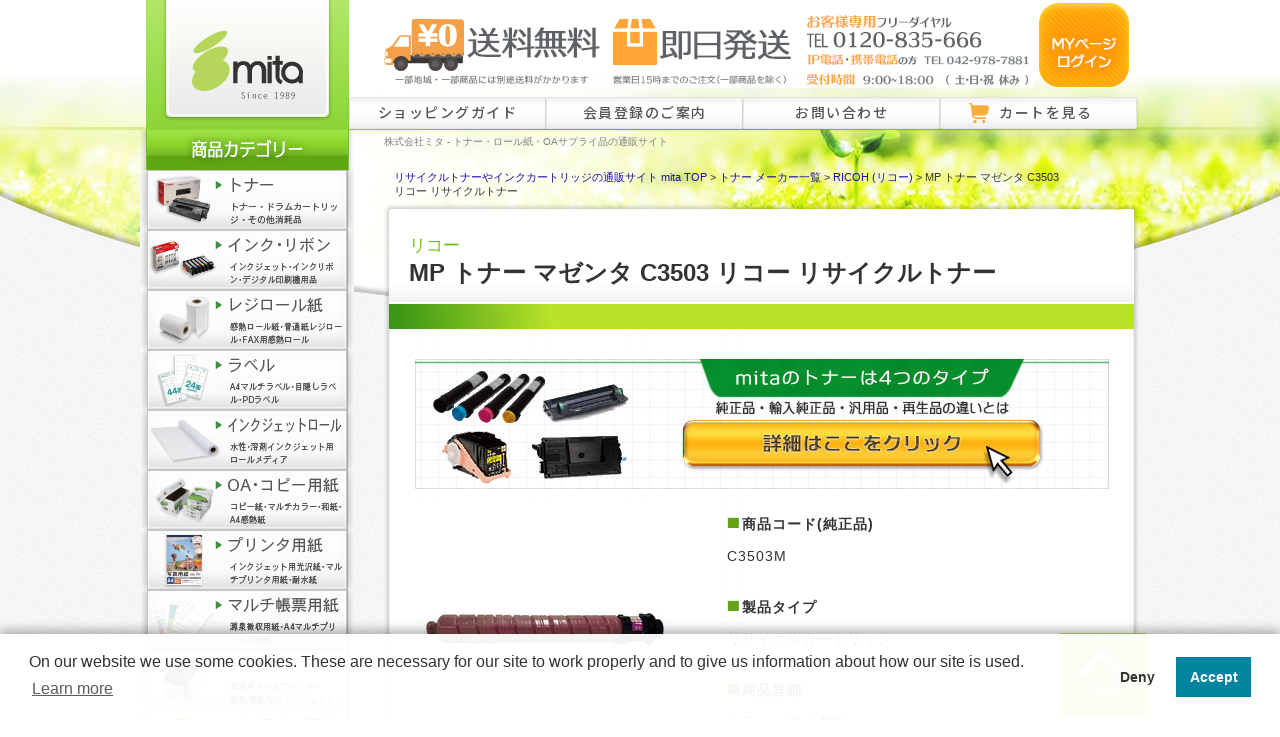

--- FILE ---
content_type: text/html; charset=UTF-8
request_url: https://www.mitajimuki.com/products/detail9733.html
body_size: 16461
content:
<?xml version="1.0" encoding="UTF-8"?>
<!DOCTYPE html PUBLIC "-//W3C//DTD XHTML 1.0 Transitional//EN" "//www.w3.org/TR/xhtml1/DTD/xhtml1-transitional.dtd">

<html xmlns="//www.w3.org/1999/xhtml" lang="ja" xml:lang="ja">
<head>
<meta http-equiv="Content-Type" content="text/html; charset=UTF-8" />
<meta http-equiv="Content-Script-Type" content="text/javascript" />
<meta http-equiv="Content-Style-Type" content="text/css" />
<meta name="format-detection" content="telephone=no"><!-- edgeで電話番号的な数字の羅列をリンクにしない処理 -->


	<title>MP トナー マゼンタ C3503 リコー リサイクルトナー | リサイクルトナーやインクカートリッジのmita</title>
	<meta name="description" content="MP トナー マゼンタ C3503 リコー リサイクルトナーの商品ページです。リサイクルトナーやプリンターインクをお探しなら、mitaでどうぞ。" />
		<meta name="keywords" content="MP トナー マゼンタ C3503 リコー リサイクルトナー,リコー,リサイクルトナー,インクカートリッジ" />
	<link rel="canonical" href="https://www.mitajimuki.com/products/detail9733.html">


    <meta name="author" content="株式会社 ミタ / MITA LTD." />


<link rel="shortcut icon" href="/user_data/packages/default/img/common/favicon.ico" />
<link href="https://vjs.zencdn.net/8.0.4/video-js.css" rel="stylesheet" /><link rel="icon" type="image/vnd.microsoft.icon" href="/user_data/packages/default/img/common/favicon.ico" />
<link rel="stylesheet" href="/user_data/packages/default/css/import.css" type="text/css" media="all" />
<link rel="alternate" type="application/rss+xml" title="RSS" href="https://www.mitajimuki.com/rss/" />
<link rel="preconnect" href="https://fonts.googleapis.com">
<link rel="preconnect" href="https://fonts.gstatic.com" crossorigin>
<link href="https://fonts.googleapis.com/css?family=Sawarabi+Mincho" rel="stylesheet">
<link href="https://fonts.googleapis.com/css2?family=Noto+Sans+JP:wght@100..900&display=swap" rel="stylesheet"><link href="https://fonts.googleapis.com/css2?family=M+PLUS+Rounded+1c:wght@700&display=swap" rel="stylesheet">
<link href="https://fonts.googleapis.com/css2?family=M+PLUS+Rounded+1c:wght@300&display=swap" rel="stylesheet"><link href="https://fonts.googleapis.com/css2?family=Noto+Sans+JP:wght@100..900&family=Zen+Kaku+Gothic+Antique&family=Zen+Kaku+Gothic+New:wght@300;400;500;700;900&display=swap" rel="stylesheet"><link href="https://fonts.googleapis.com/css2?family=Zen+Antique&display=swap" rel="stylesheet"><link href="https://fonts.googleapis.com/earlyaccess/kokoro.css" rel="stylesheet"><link href="https://fonts.googleapis.com/earlyaccess/hannari.css" rel="stylesheet"><link href="https://fonts.googleapis.com/css2?family=Shippori+Mincho:wght@500&display=swap" rel="stylesheet"><link href="https://fonts.googleapis.com/css2?family=BIZ+UDGothic:wght@400;700&display=swap" rel="stylesheet"><link href="https://fonts.googleapis.com/css2?family=M+PLUS+2:wght@400;700&display=swap" rel="stylesheet"><link href="https://fonts.googleapis.com/css2?family=M+PLUS+1p:wght@500&display=swap" rel="stylesheet"><style>
@import url('https://fonts.googleapis.com/css2?family=M+PLUS+Rounded+1c:wght@700&family=Noto+Serif+JP:wght@200;300&display=swap');
</style>
<link href="https://fonts.googleapis.com/css2?family=M+PLUS+Rounded+1c:wght@700&family=Noto+Serif+JP:wght@200;300&display=swap" rel="stylesheet">
<link href="https://fonts.googleapis.com/css2?family=Noto+Sans+JP:wght@700&display=swap" rel="stylesheet"><link href="https://fonts.googleapis.com/css2?family=Cabin:ital,wght@1,600&family=M+PLUS+Rounded+1c:wght@700&family=Noto+Serif+JP:wght@200;300&display=swap" rel="stylesheet"><link href="https://fonts.googleapis.com/css2?family=Kiwi+Maru:wght@500&display=swap" rel="stylesheet"><link href="https://fonts.googleapis.com/css2?family=Zen+Old+Mincho:wght@900&display=swap" rel="stylesheet"><!-- Google tag (gtag.js) -->
<script async src="https://www.googletagmanager.com/gtag/js?id=AW-1062328368"></script>
<script async src="https://www.googletagmanager.com/gtag/js?id=G-GP732R7TC8"></script>
<script>
  window.dataLayer = window.dataLayer || [];
  function gtag(){dataLayer.push(arguments);}
  gtag('js', new Date());
  
  gtag('config', 'AW-1062328368');
  gtag('config', 'G-GP732R7TC8');
</script>
<!-- Google tag (gtag.js) analytics4 -->
<!-- Facebook Pixel Code -->
<script>
!function(f,b,e,v,n,t,s)
{if(f.fbq)return;n=f.fbq=function(){n.callMethod?
n.callMethod.apply(n,arguments):n.queue.push(arguments)};
if(!f._fbq)f._fbq=n;n.push=n;n.loaded=!0;n.version='2.0';
n.queue=[];t=b.createElement(e);t.async=!0;
t.src=v;s=b.getElementsByTagName(e)[0];
s.parentNode.insertBefore(t,s)}(window,document,'script',
'https://connect.facebook.net/en_US/fbevents.js');
fbq('init', '258313091947498'); 
fbq('track', 'PageView');
</script>
<noscript>
<img height="1" width="1" 
src="https://www.facebook.com/tr?id=258313091947498&ev=PageView
&noscript=1"/>
</noscript>
<!-- End Facebook Pixel Code -->
<script type="text/javascript" src="/js/jquery-1.10.2.min.js"></script>
<script type="text/javascript" src="/js/eccube.js"></script>
<!-- #2342 次期メジャーバージョン(2.14)にてeccube.legacy.jsは削除予定.モジュール、プラグインの互換性を考慮して2.13では残します. -->
<script type="text/javascript" src="/js/gotop.js"></script>
<script type="text/javascript" src="/js/jquery.smoothScroll.js"></script>
<script type="text/javascript" src="/js/eccube.legacy.js"></script>
<script type="text/javascript" src="/js/tellink_switch.js"></script>
<script src="https://vjs.zencdn.net/8.0.4/video.min.js"></script>
<script type="text/javascript">//<![CDATA[
    eccube.classCategories = {"__unselected":{"__unselected":{"name":"\u9078\u629e\u3057\u3066\u304f\u3060\u3055\u3044","product_class_id":"271763","product_type":"1"}},"1":{"#":{"classcategory_id2":"","name":"\u9078\u629e\u3057\u3066\u304f\u3060\u3055\u3044"},"#0":{"classcategory_id2":"0","name":"","stock_find":true,"price01":"","price02":"11,000","point":"110","product_code":"C3503MRE","product_class_id":"271763","product_type":"1"}}};function lnOnLoad()
        {fnSetClassCategories(document.form1, ""); }
    $(function(){
        lnOnLoad();
    });
//]]></script>


<script type="text/javascript">
  var _ulcc_conf = _ulcc_conf || {};
  _ulcc_conf['domain'] = 'mitajimuki.com'; /**** 対象ドメイン（サブドメインをまたいで管理する場合、ドメインの先頭に「.」をつけてください。例： .example.com ****/
  _ulcc_conf['ga_tracking_id'] = 'G-GP732R7TC8';	/**** ここにGAのトラッキングIDを入力 ****/
  _ulcc_conf['cookie_policy_url'] = 'https://www.mitajimuki.com/guide/privacy.php' /**** ここにポリシーページのURLを入力（任意） ****/
  _ulcc_conf['cookie_expiry_days'] = { 'allow': 365, 'deny': 90 }; /**** バナー再表示の期限 ****/

  /* ポップアップの表示オプション（任意） */
  var _ulccwid_options = {
    design: {
      bg_color: "", /* 背景色 */
      text_color: "", /* 文字色 */
      btn_bg_color: "", /* 同意ボタンの背景色 */
      btn_text_color: "" /* 同意ボタンの背景色 */
    },
    content: {
      ja: {
        message: "このサイトでは、トラフィックの分析と広告の測定を目的としてCookieが使用されます。<br>お客様へより良い情報を提供できるように、Cookieポリシーに基づいた取得と利用に同意をお願いいたします。",
        link_text: "Cookieポリシーを確認する",
        link_url: "https://www.mitajimuki.com/guide/privacy.php",
        allow_btn_text: "",
        deny_btn_text: ""
      },
      en: {
        message: "",
        link_text: "",
        link_url: "",
        allow_btn_text: "",
        deny_btn_text: ""
      }
    }
  };

  var _ulcc_allow_cookie_function = function(){
  /* 同意選択時に実行したいコードをここに入力 */

  };

  var _ulcc_deny_cookie_function = function(){
  /* 拒否選択時に実行したいコードをここに入力 */

  };

  var _gaq = _gaq || [];
  (function () {
    var js_src = 'https://www.mitajimuki.com/user_data/packages/default/js/ulcc.min.js'; /* ここにJavaScriptファイルのURLを入力 */
    var style_src = 'https://www.mitajimuki.com/user_data/packages/default/css/ulcc.min.css'; /* ここにCSSファイルのURLを入力 */

    var cc = document.createElement('script'); cc.type = 'text/javascript'; cc.async = true;
    cc.src = js_src;
    var s = document.getElementsByTagName('script')[0];
    s.parentNode.insertBefore(cc, s);

    var head = document.getElementsByTagName('head')[0];
    var link = document.createElement('link');
    link.rel = 'stylesheet';
    link.type = 'text/css';
    link.href = style_src;
    link.media = 'all';
    head.appendChild(link);
  })();
</script>
<script>
  var sptrk=function(){var o="https://sp-trk.com/",t="__spd",e=(new Date).getTime();window[t]||(window[t]={init:!1});var c=window[t];c.d||(c.d=[]);var s=c.d;function v(t){var i=document.createElement("script");i.async=!0,i.src=t,document.head.appendChild(i)}c.init||v(o+"u");var u=/^([a-z0-9]{8})-([a-z0-9]{2})$/;return function(){var t=arguments;if(s.push(t),"config"==t[0]&&!c.init&&!c.a){c.init=!0;var i=t[1],n=i.match(u),a=n[1],r=n[2];if(!a||!r)throw"invalid id: "+i;var d=Math.random().toString(36).substring(2,15);v(o+"t/"+a+"?"+("a="+e+"&o="+d))}}}();

  sptrk('config', 'qne6kvi3-01', {
    // optional parameters:
    // segment: '##segment##'
  });
</script>
</head>
<!-- 


 (・Θ・)ﾉｼ < Pe!


---------------------------------------------- -->
<!-- ▼BODY部 スタート -->

<body class="LC_Page_Products_Detail"><!--▼Facebookページプラグイン--><div id="fb-root"></div><script async defer crossorigin="anonymous" src="https://connect.facebook.net/ja_JP/sdk.js#xfbml=1&version=v7.0"></script><!--▲Facebookページプラグイン--><noscript><p>JavaScript を有効にしてご利用下さい.</p></noscript><div class="frame_outer"><a name="top" id="top"></a><!-- ヘッダー開始 -->
<div class="wrap_back">
<div class="wrap clearfix"><div id="container" class="clearfix"><div id="leftcolumn" class="side_column"><!-- ▼ロゴ・左上メニュー --><!-- 会社ロゴ -->
<p>
<a href="/"><img src="/user_data/packages/default/img/header_mita_logo.jpg" width="203" height="130" alt="トナー・ロール紙・OAサプライ品の通販サイト mita" class="noalpha" />
</a>
</p>
<!-- 左カテゴリーメニュー -->
<h2><img src="/user_data/packages/default/img/side_h2_cate.png" width="214" height="40" alt="商品カテゴリー" /></h2>
<ul class="side_navi category_menu">
<li><a href="/1/"><img src="/user_data/packages/default/img/side_navi1.jpg" width="214" height="60" alt="トナー・ドラムカートリッジ 通販商品一覧" /></a></li>
<li class="first_category"><a href="/user_data/cate_ink_maker.php"><img src="/user_data/packages/default/img/side_navi2.jpg" width="214" height="60" alt="インク 通販商品一覧" /></a>
	<ul class="second_menu">
	<li>インク・リボン</li>
	<li><a class="font90" href="/user_data/cate_ink_maker.php">インクジェット・ジェルジェット用インク</a></li>
	<li><a href="/user_data/cate_lp-ink.php">大判プリンタ用インク<br />(水性・溶剤)</a></li>
	<li><a href="/user_data/on-demand_print_ink.php">印刷機用インク・マスター</a></li>
	<li><a href="/user_data/cate_inkribbon.php">ドットプリンター用インク<br />(インクリボン)</a></li>
</ul>
</li>
<li class="first_category"><a href="/9/"><img src="/user_data/packages/default/img/side_navi5.jpg" width="214" height="60" alt="レジロール紙（感熱紙・普通紙タイプ） 通販商品一覧" /></a>
	<ul class="second_menu">
	<li>レジロール・感熱ロール</li>
	<li><a class="font90" href="/9/">レジロール・感熱ロール TOP</a></li>
	<li><a href="/user_data/cate_regiroll_type.php">タイプ・紙質から探す</a></li>
	<li><a href="/user_data/cate_regiroll_paper-width.php">紙幅・サイズから探す</a></li>
	<li><a href="/user_data/cate_regiroll_maker.php">機種・メーカー・型番から探す</a></li>
	<li><a href="/user_data/cate_regiroll_use.php">業種、用途から探す</a></li>
	<li><!-- ▽イベントトラッキング▽ -->
	<a href="/user_data/for_original_roll.php" onclick="gtag('event', 'click', {'event_category': 'original_roll-banner','event_label': location.href,'non_interaction': true });">
特注ロール紙のご案内</a></li>
	<li><a href="/products/detail7164.html">TimesPay専用ロール紙 購入</a></li>
</ul>
</li>
<li class="first_category"><a href="/user_data/cate_label_top.php"><img src="/user_data/packages/default/img/side_navi19.jpg" width="214" height="60" alt="ラベル 通販商品一覧" /></a>
	<ul class="second_menu">
	<li>ラベル</li>
	<li><a href="/user_data/cate_PDlabel.php">PDラベル</a></li>
	<li><a href="/user_data/cate_label.php">A4 マルチラベル 汎用・宛名用</a></li>
	<li><a href="/user_data/cate_label_transparent.php">A4 透明フィルムラベル</a></li>
	<li><a href="/user_data/cate_label_outdoor.php">A4 屋外用(耐水・耐光)ラベル</a></li>
	<li><a href="/user_data/cate_label_water_repellent.php">A4 撥水紙(はっすいし)ラベル</a></li>
	<li><a href="/user_data/cate_label_kraft_paper.php">A4 クラフト紙ラベル</a></li>
	<li><a href="/user_data/cate_lateco-tape.php">ラベルテープ・リフィル（lateco）</a></li>
	<li><a href="/products/list910.html">目隠しラベル</a></li>
	<li><a href="/user_data/for_label_roll.php">特注ラベルのご案内</a></li>
</ul>
</li>
<li class="first_category"><a href="/user_data/cate_inkjet_roll.php/"><img src="/user_data/packages/default/img/side_navi11.jpg" width="214" height="60" alt="インクジェットロール 通販商品一覧" /></a>
	<ul class="second_menu">
	<li>インクジェットロール</li>
	<li><a href="/user_data/cate_inkjet_roll.php">水性インクジェットロール</a></li>
	<li><a href="/user_data/cate_s-inkjet_roll.php">溶剤用インクジェットロール</a></li>
</ul>
</li>
<li class="first_category"><a href="/7/"><img src="/user_data/packages/default/img/side_navi3.jpg" width="214" height="60" alt="コピー用紙 通販商品一覧" /></a>
	<ul class="second_menu">
	<li>OA・コピー用紙</li>
	<li><a href="/products/list1441.html">コピー/PPC用紙</a></li>
	<li><a href="/products/list61.html">マルチカラーペーパー</a></li>
	<li><a href="/products/list62.html">FAX用感熱ロール紙</a></li>
	<li><a href="/products/list445.html">和紙コピー・プリンタ用紙<br />（和紙封筒、ハガキ）</a></li>
	<li><a href="/products/list60.html">ストックフォーム紙</a></li>
	<li><a href="/products/list1020.html">A4 感熱用紙</a></li>
</ul>
</li>
<li class="first_category"><a href="/user_data/cate_priterpaper.php"><img src="/user_data/packages/default/img/side_navi16.jpg" width="214" height="60" alt="ラベル用紙・ラベルシール" /></a>
	<ul class="second_menu">
	<li>各種プリンタ用紙</li>
	<li><a class="font90" href="/products/list448.html">インクジェット用写真用紙</a></li>
	<li><a href="/products/detail8547.html">インクジェット用OHPフィルム</a></li>
	<li><a href="/products/list1070.html">耐水紙・撥水紙</a></li>
	<li><a href="/products/list445.html">和紙コピー・プリンタ用紙<br />（和紙封筒、ハガキ）</a></li>
	<li><a href="/products/list449.html">長尺用紙</a></li>
</ul>
	</li>
<li><a href="/products/list10.html"><img src="/user_data/packages/default/img/side_navi6.jpg" width="214" height="60" alt="OA用紙・帳票用紙 通販商品一覧）" /></a></li>
<li><a href="/user_data/cate_labelprinter_maker.php"><img src="/user_data/packages/default/img/side_navi22.jpg" width="214" height="60" alt="業務用ラベルプリンター" /></a></li>
<li><a href="/user_data/cate_battery_reuse.php"><img src="/user_data/packages/default/img/side_navi23.jpg" width="214" height="60" alt="バッテリーリユースサービス 通販商品一覧" /></a></li>
<li class="first_category"><a href="/user_data/cate_attendance.php"><img src="/user_data/packages/default/img/side_navi4.jpg" width="214" height="60" alt="勤怠管理 通販商品一覧" /></a>
	<ul class="second_menu">
	<li>勤怠管理</li>
	<li><a class="font90" href="/products/list240.html">タイムレコーダー</a></li>
	<li><a href="/8/">タイムカード</a></li>
	<li><a href="/products/list1082.html">ミタオリジナル<br />タイムレコーダー、消耗品</a></li>
	<li><a href="/products/list1608.html">非接触型ICカード</a></li>
	<li><a class="font90" href="/user_data/support_manual.php">タイムレコーダー<br />取扱説明書ダウンロード</a></li>
	</ul>
</li>
<li class="first_category"><a href="/user_data/cate_cuttingsheet.php"><img src="/user_data/packages/default/img/side_navi17.jpg" width="214" height="60" alt="カッティング用シート 通販商品一覧" /></a>
	<ul class="second_menu">
	<li>マーキングフィルム・シート</li>
	<li><a href="/user_data/cate_cuttingsheet.php">カッティング用シートを探す</a></li>
	<li><a href="/user_data/cate_cuttingsheet-bepop.php">MAX Bepop専用シートを探す</a></li>
	<li><a href="/user_data/cate_cuttingsheet-color.php">色から選ぶ</a></li>
	<li><a href="/user_data/cate_cuttingsheet-width.php">サイズ(幅)から選ぶ</a></li>
	</ul>
</li>
<li><a href="/user_data/cate_fdm_print_supply.php"><img src="/user_data/packages/default/img/side_navi20.jpg" width="214" height="60" alt="3Dプリンター用フィラメント 通販商品一覧" /></a></li>
<li class="first_category"><a href="/user_data/cate_OAequipment.php"><img src="/user_data/packages/default/img/side_navi7.jpg" width="214" height="60" alt="OA機器（プリンタ・複合機など） 通販商品一覧" /></a>
	<ul class="second_menu">
	<li>OA機器・家電</li>
	<li><a href="/products/list1521.html">カラーレーザープリンタ<br />複合機</a></li>
	<li><a href="/products/list1520.html">モノクロレーザープリンタ<br />複合機</a></li>
		<li><a href="/products/list226.html">インクジェット<br />ジェルジェットプリンタ</a></li>
	<li><a href="/products/list241.html">チェックライター</a></li>
	<li><a href="/products/list240.html">タイムレコーダー</a></li>
	</ul>
</li>
<li class="first_category"><a href="/user_data/cate_packing.php"><img src="/user_data/packages/default/img/side_navi14.jpg" width="214" height="60" alt="梱包・包装資材 通販商品一覧" /></a>
	<ul class="second_menu">
	<li>物流・梱包用品</li>
	<li><a href="/products/list539.html">梱包サイズ計測メジャー</a></li>
	<li><a href="/products/list465.html">ストレッチフィルム</a></li>
	<li><a href="/products/list434.html">紙緩衝材 / 板目表紙</a></li>
	<li><a href="/products/list464.html">宅配用 梱包紙袋</a></li>
	<li><a href="/products/list1002.html">梱包機</a></li>
	</ul>
</li>
<li class="first_category"><a href="/user_data/cate_sanitation.php"><img src="/user_data/packages/default/img/side_navi18.jpg" width="214" height="60" alt="衛生用品 通販商品一覧" /></a>
	<ul class="second_menu">
	<li>衛生日用品</li>
	<li><a href="/products/list903.html">除菌・抗菌</a></li>
	<li><a href="/products/list909.html">衛生消耗品</a></li>
	<li><a href="/products/list904.html">掃除用品</a></li>
	</ul>
</li>
<li class="first_category"><a href="/user_data/cate_emergency.php"><img src="/user_data/packages/default/img/side_navi21.jpg" width="214" height="60" alt="災害対策・備蓄用品 通販商品一覧" /></a>
	<ul class="second_menu">
	<li>防災・非常用品</li>
	<li><a href="/products/list998.html">非常灯・LEDライト</a></li>
	<li><a href="/products/list996.html">発熱・加熱剤</a></li>
	<li><a href="/products/list997.html">非常・防災用品</a></li>
</ul>
</li>
<li><a onClick="javascript:location.href='/#recommend'"><img src="/user_data/packages/default/img/side_navi0.jpg" width="214" height="60" alt="おすすめ商品" /></a></li>
<!-- 出品時に表示 --><!--
<li><a href="/products/list13.html"><img src="/user_data/packages/default/<!--img/side_navi9.jpg" width="214" height="64" alt="アウトレット商品（格安わけあり新品商品）" /></a></li> -->
</ul>
<div id="side_bnr">


<dl class="timespay_link">
	<dt><span>PR</span>外部サイトへ移動します。</dt>	
	<dd><a href="https://timespay.jp/" target="_blank" rel="noopener"><img src="/user_data/packages/default/img/banner/bnr_left_timespay.jpg" width="200" alt="TimesPay"/></a></dd>
</dl>
</div><!-- ▲ロゴ・左上メニュー --><!-- ▼商品検索 --><h2><img src="/user_data/packages/default/img/sub/side_kensaku.jpg" width="210" height="62" alt="トナー・インク検索" /></h2><div class="s_kensaku"><form name="search_form" id="search_form" method="get" action="/products/list.php"><input type="hidden" name="transactionid" value="61286f4c8829c98b6bdcdd3af4134ce18a381903" /><!-- 検索対象をトナー、インクに限定 --><p><strong>メーカー名</strong><br /><select name="maker_id" class="box165"><option label="全てのメーカー" value="">全てのメーカー</option><option label="キヤノン" value="1">キヤノン</option>
<option label="エプソン" value="2">エプソン</option>
<option label="リコー" value="3" selected="selected">リコー</option>
<option label="BROTHER" value="8">BROTHER</option>
<option label="FUJITSU" value="4">FUJITSU</option>
<option label="FUJIFILM/FUJIXEROX" value="5">FUJIFILM/FUJIXEROX</option>
<option label="KYOCERA" value="18">KYOCERA</option>
<option label="OKI" value="10">OKI</option>
<option label="PANASONIC" value="11">PANASONIC</option>
<option label="TOSHIBA" value="24">TOSHIBA</option>
<option label="NTT" value="23">NTT</option>
<option label="SHARP" value="22">SHARP</option>
<option label="MURATEC" value="21">MURATEC</option>
<option label="KONICA/MINOLTA-QMS" value="19">KONICA/MINOLTA-QMS</option>
<option label="NEC" value="6">NEC</option>
<option label="CASIO" value="7">CASIO</option>
<option label="HP" value="9">HP</option>
<option label="HITACHI" value="13">HITACHI</option>
<option label="APTI (JBアドバンスト・テクノ..." value="12">APTI (JBアドバンスト・テクノ...</option>
<option label="IBM" value="14">IBM</option>
<option label="JDL" value="17">JDL</option>
<option label="ROLAND" value="43">ROLAND</option>
<option label="Mimaki" value="44">Mimaki</option>
<option label="DELL" value="40">DELL</option>
<option label="RISO" value="39">RISO</option>
<option label="DUPLO" value="27">DUPLO</option>
<option label="edisys" value="28">edisys</option>
<option label="HORII" value="26">HORII</option>
<option label="NIPPO" value="35">NIPPO</option>
<option label="AMANO" value="33">AMANO</option>
<option label="MAX" value="37">MAX</option>
<option label="SEIKO" value="36">SEIKO</option>
<option label="Pantum" value="45">Pantum</option>
<option label="FUJIFILM" value="46">FUJIFILM</option>
</select></p><p><strong>プリンター/トナー・インク名</strong><br /><input type="text" name="name" class="box170" maxlength="50" value="" /></p><p class="sk_btn"><input type="image" class="hover_change_image" src="/user_data/packages/default/img/top/tona_kensaku.jpg" alt="検索" name="search" /></p><!--検索ヘルプへ内容が入るまでコメントアウト<p class="sk_help"><a href="/user_data/about_search.php">検索ヘルプ</a></p>--></form></div><!-- ▲商品検索 --><!-- ▼カレンダー --><div class="calender_wrap"><table class="calender" cellpadding="2" cellspacing="4"><caption class="month">2026年1月</caption><thead><tr><th><div>日</div></th><th><div>月</div></th><th><div>火</div></th><th><div>水</div></th><th><div>木</div></th><th><div>金</div></th><th><div>土</div></th></tr></thead><tr><td></td><td></td><td></td><td></td><td class="off">1</td><td class="off">2</td><td class="off">3</td></tr><tr><td class="off">4</td><td>5</td><td>6</td><td>7</td><td>8</td><td>9</td><td class="off">10</td></tr><tr><td class="off">11</td><td class="off">12</td><td>13</td><td>14</td><td>15</td><td>16</td><td class="off">17</td></tr><tr><td class="off">18</td><td>19</td><td>20</td><td class="today">21</td><td>22</td><td>23</td><td class="off">24</td></tr><tr><td class="off">25</td><td>26</td><td>27</td><td>28</td><td>29</td><td>30</td><td class="off">31</td></tr></table></div><div class="calender_wrap"><table class="calender" cellpadding="2" cellspacing="4"><caption class="month">2026年2月</caption><thead><tr><th><div>日</div></th><th><div>月</div></th><th><div>火</div></th><th><div>水</div></th><th><div>木</div></th><th><div>金</div></th><th><div>土</div></th></tr></thead><tr><td class="off">1</td><td>2</td><td>3</td><td>4</td><td>5</td><td>6</td><td class="off">7</td></tr><tr><td class="off">8</td><td>9</td><td>10</td><td class="off">11</td><td>12</td><td>13</td><td class="off">14</td></tr><tr><td class="off">15</td><td>16</td><td>17</td><td>18</td><td>19</td><td>20</td><td class="off">21</td></tr><tr><td class="off">22</td><td class="off">23</td><td>24</td><td>25</td><td>26</td><td>27</td><td class="off">28</td></tr></table></div><p><span class="font70">※オレンジ色のセルは休業日です</span></p><!-- ▲カレンダー --><!-- ▼バナーブロック_01 --><!-- ▲バナーブロック_01 --></div><div id="main_column" class="colnum2 right"><!-- ▼ヘッダメニュー --><div id="head" class="clearfix">
<p class="h_tel">
	<img style="opacity:0.8"  src="/user_data/packages/default/img/bnr_h6.png"  alt="お客様専用フリーダイヤル0120-835-666" />
	<a href="/mypage/login.php">
		<img src="/user_data/packages/default/img/bnr_h3.png"  alt="MYページへログイン" />
	</a>
</p>
<ul id="header_nav">
	<li>
		<a href="/user_data/guide.php" class="header_nav_button">ショッピングガイド</a>
	</li>
	<li>
		<a href="/entry/kiyaku.php" class="header_nav_button">会員登録のご案内</a>
	</li>
		<li class="js-hover is-arrow">
        <a href="/contact/index.php" class="header_nav_button">お問い合わせ</a>
        <div class="bubblemenu">
            <div class="bubblemenu-content">
                <div class="bubblemenu-inner">
                    <ul>
                        <li><a href="/user_data/roll-form.php">ロール紙特注のご相談はこちら</a></li>
                        <li><a href="/user_data/label-form.php">ラベル特注のご相談はこちら</a></li>
                        <li><a href="/contact/index.php">その他のお問い合わせ</a></li>
                    </ul>
                </div>
            </div>
        </div>
    </li>
		<li>
		<a href="/cart/index.php" class="header_nav_button">カートを見る</a>
	</li>
</ul>
<div id="top_h1">
<p>株式会社ミタ - トナー・ロール紙・OAサプライ品の通販サイト</p>
</div> 
</div>
<script text="javascript">
	document.addEventListener("DOMContentLoaded", function() {
  var megamenuElements = document.querySelectorAll('.js-hover');

  megamenuElements.forEach(function(element) {
    element.addEventListener('mouseenter', function() {
      element.querySelector('.bubblemenu').classList.add('is-active');
      element.classList.add('is-arrow');
    });

    element.addEventListener('mouseleave', function() {
     element.querySelector('.bubblemenu').classList.remove('is-active');
     element.classList.remove('is-arrow');
    });
  });
});
</script><!-- ▲ヘッダメニュー --><!-- ▼メイン --><script type="application/ld+json">
    {
      "@context": "https://schema.org/",
      "@type": "Product",
      "name": "MP トナー マゼンタ C3503 リコー リサイクルトナー",
      "image": [
        "https://www.mitajimuki.com/upload/save_image/C3503M-main.jpg"
      ],
      "description": "MP トナー マゼンタ C3503 リコー リサイクルトナー",
      "offers": {
        "@type": "Offer",
        "url": "https://www.mitajimuki.com/products/detail9733.html",
        "availability": "https://schema.org/InStock",
        "itemCondition": "https://schema.org/NewCondition",
        "price": "11000",
        "priceCurrency": "JPY"
      }
    }
    </script>
    <!-- google Ads Remarketing eventSnippet -->
<script>
var item = location.pathname.replace(/[^0-9]/g,'');

gtag('event', 'page_view', {
    'send_to': 'AW-1062328368',
    ecomm_pagetype: 'product',
    ecomm_prodid: 9733,
});
</script>
<!-- google Ads Remarketing eventSnippet -->
<!-- GA4 eCommerce view_item -->
<script>
gtag("event", "view_item", {
  currency: "JPY",
  value: 11000, // 税込 or 税抜を運用ルールに合わせて
  items: [{
    item_id: "9733",
    item_name: "MP トナー マゼンタ C3503 リコー リサイクルトナー",
    item_category: "トナー",
    price: 11000
  }]
});
</script>
<!-- /GA4 eCommerce view_item -->
<script type="text/javascript" src="/js/jquery.facebox/facebox.js"></script>
<link rel="stylesheet" type="text/css" href="/js/jquery.facebox/facebox.css" media="screen" />
<link rel="stylesheet" href="/js/lightbox/css/lightbox.css" type="text/css" media="screen" />
<script type="text/javascript" src="/js/lightbox/js/lightbox.js"></script>
<script type="text/javascript">//<![CDATA[
    // 規格2に選択肢を割り当てる。
    function fnSetClassCategories(form, classcat_id2_selected) {
        var $form = $(form);
        var product_id = $form.find('input[name=product_id]').val();
        var $sele1 = $form.find('select[name=classcategory_id1]');
        var $sele2 = $form.find('select[name=classcategory_id2]');
        eccube.setClassCategories($form, product_id, $sele1, $sele2, classcat_id2_selected);
    }
    $(document).ready(function() {
        $('a.expansion').facebox({
            loadingImage : '/js/jquery.facebox/loading.gif',
            closeImage   : '/js/jquery.facebox/closelabel.png'
        });
    });
//]]></script>
<!-- ▽パンくずリスト▽ -->
	<p style="font-size:75%;" id="pan"><a href="/">リサイクルトナーやインクカートリッジの通販サイト mita TOP</a> &gt; <a href="/1/">トナー メーカー一覧</a> &gt;
<!-- トナーメーカーカテゴリに対する分岐 -->
		<a href="/products/list14.html">RICOH (リコー)</a> &gt;
	MP トナー マゼンタ C3503 リコー リサイクルトナー</p>
<!-- トナーメーカーカテゴリに対する分岐 ここまで -->
<!-- 水性インクジェットロールメディアのパンくず表記 -->
<!-- △パンくずリスト△ -->

<!-- ▽見出し▽ -->
  <div class="h1_wrap">

  <h1><span class="m_maker">リコー</span><br />MP トナー マゼンタ C3503 リコー リサイクルトナー</h1>
</div>
<!-- △見出し△ -->


<div class="s_cont clearfix">
    <div class="i_inner clearfix">
<hr class="mb20" />
<!--▼メイン画像-->
<div class="top_note">
<a href="#type_descript"/><img src="/user_data/packages/default/img/sub/toner-type.jpg" alt="トナータイプ説明" /></a>
</div>
<hr class="mb10"/>
<div class="floatl width45">
<p>


                                        <!--★画像★-->
                                            <a
                            href="/upload/save_image/C3503M-big.jpg"
                            rel="lightbox"
                        >
                                            <img src="/upload/save_image/C3503M-main.jpg" width="260" height="260" alt="MP トナー マゼンタ C3503 リコー リサイクルトナー" class="picture" />
                                            </a>
                                <br class="clear" />
            <p class="txtC">クリックすると拡大します</p>

            <!--▼サブコメント-->
            <div class="sub_image">
                                                                                                              <!--▼サブ画像-->
                                                              <div class="sub_image_box">
                                              <a href="/upload/save_image/re_tonar_sub-big.jpg" class="expansion" rel="lightbox">
                                            <img src="/upload/save_image/re_tonar_sub-small.jpg" alt="MP トナー マゼンタ C3503 リコー リサイクルトナー" width="115" height="115" />
                                              </a>
                                            </div>
                                          <!--▲サブ画像-->
                                                                                                                                  <!--▼サブ画像-->
                                                                <!-- 画像がないとき -->
                                        <!--▲サブ画像-->
                                                                                                                                  <!--▼サブ画像-->
                                                                <!-- 画像がないとき -->
                                        <!--▲サブ画像-->
                                                                                                                                  <!--▼サブ画像-->
                                                                <!-- 画像がないとき -->
                                        <!--▲サブ画像-->
                                                                                                                                  <!--▼サブ画像-->
                                                                <!-- 画像がないとき -->
                                        <!--▲サブ画像-->
                                                  <!--▲サブコメント-->
            </div>
            <br class="clear" />

                    <!--★お気に入り登録★-->
                    </p>
</div>
<!--▲メイン画像-->


<div class="floatr width55">
<dl>

    <!--▼サブコメント-->
                                            <dt><!--★サブタイトル★-->商品コード(純正品)</dt>
                                <!--▼サブ画像-->
                                                    <dd><!--★サブテキスト★--><p>C3503M</p></dd>
                                <!--▲サブ画像-->
                                                    <dt><!--★サブタイトル★-->製品タイプ</dt>
                                <!--▼サブ画像-->
                                                    <dd><!--★サブテキスト★--><p>リサイクルカートリッジ</p></dd>
                                <!--▲サブ画像-->
                                                    <dt><!--★サブタイトル★-->商品詳細</dt>
                                <!--▼サブ画像-->
                                                    <dd><!--★サブテキスト★--><ul><li>カラー : モノクロ</li><li>印字枚数 :  約6,000枚</li></ul></dd>
                                <!--▲サブ画像-->
                                                    <dt><!--★サブタイトル★-->納期等について</dt>
                                <!--▼サブ画像-->
                                                    <dd><!--★サブテキスト★--><ul><li>営業日15時までのご注文を即日発送</li></ul></dd>
                                <!--▲サブ画像-->
                                                    <dt><!--★サブタイトル★-->対応機種</dt>
                                <!--▼サブ画像-->
                                                    <dd><!--★サブテキスト★--><ul class="taiou_list_m"><li>imagio MP C3003</li><li>imagio MP C3004</li><li>imagio MP C3503</li><li>imagio MP C3504</li><li>IM C3000</li><li>IM C3500</li></ul></dd>
                                <!--▲サブ画像-->
                <!--▲サブコメント-->
</dl>
</div>
<br class="clear" />
   
<table>
 <tr>
        <th class="width30">タイプ</th>
        <th class="width20">販売価格(税込)</th>
                <th class="width35">ご購入</th>
 </tr>
 <form name="form1" id="form1" method="post" action="?">
<input type="hidden" name="transactionid" value="61286f4c8829c98b6bdcdd3af4134ce18a381903" />
 <tr>
     <td class="type_1">即納再生品
            </td>
   <td><span class="fontorange1">11,000円</span></td>
   <!-- 在庫数ここから -->
      <!-- 在庫数ここまで -->
   <td>
     <input type="hidden" name="transactionid" value="61286f4c8829c98b6bdcdd3af4134ce18a381903" />
     <input type="hidden" name="mode" value="cart" />
     <input type="hidden" name="product_id" value="9733" />
     <input type="hidden" name="product_class_id" value="271763" id="product_class_id" />
     <input type="hidden" name="favorite_product_id" value="" />
     <input type="hidden" name="classcategory_id1" value="1" />
<input type="text" class="box60" name="quantity" value="1" maxlength="9" style="" />
     <a href="javascript:void(document.form1.submit())">
     <img class="hover_change_image" src="/user_data/packages/default/img/button/btn_cartin.jpg" alt="カートへ" />
     </a>
   </td>
 </tr>
</form>
 </table>
<ul class="product_tonar_annotation">
  <li>純正品・輸入純正品などの一部お取り寄せ商品は、ご注文確定後のキャンセル・返品・交換はできません。</li>
  <li>仕入れ状況や急な欠品により、発送までお時間をいただく場合や、当店よりご注文をキャンセルさせていただくことがあります。あらかじめご了承ください。</li>
 </ul>
<!-- トナー回収の案内 -->
  <div class="collect_tonar">
 <ul class="collect_tonar">
 		<li><img src="/user_data/packages/default/img/sub/mark_recycle_s.png" alt="リサイクルマーク"/> 使用済み再生カートリッジの回収について</li>
 		<li class="font90">回収費用、送料ともに無料です。商品同封の着払い伝票<sup>※</sup>（もしくは回収依頼書<sup>※</sup>）に必要事項をご記入いただき、梱包したカートリッジを発送してください。<span class="font90">※同封されていない場合はお手数ですがご連絡をお願いいたします。</span></li>
 	</ul>
</div>
 <!-- トナー回収の案内ここまで -->
<div id="type_descript" class="tonar_hosho clear">
  <h3>品質とサポートへの取り組み</h3>
  <p>
    当店では、すべてのお客様にご満足いただけるよう、品質管理を徹底していますが、万が一の際でも、専門スタッフが迅速かつ丁寧で適切なサポートをご提供いたします。
  </p>
  <dl class="tonar_hosho">
	  <dt>トナーカートリッジの保証</dt>
		  <dd>お買い上げ日から1年間、保証が適用されます。万が一不具合が発生した際には、当店へご連絡ください。</dd>
	  <dt>プリンタ本体の保証</dt>
		  <dd>ご購入いただいた商品が原因でプリンタ本体が故障したと確認された場合には、修理費用を当店が負担いたします。</dd>
  </dl>
</div>
<ul class="product_tonar_annotation">
  <li>保証は当店保証規定に沿って対応させていただきます。詳細は「<a class="fontblue3" href="/user_data/guide.php">ショッピングガイド</a>」をご確認ください。</li>
</ul>
</div>

<!-- ▼注意書き▼ -->

<!-- ▲注意書き▲ -->
<!-- ■■■トナーに適用■■■ -->
<h3>トナータイプについて</h3>
<table id="tonar_type" width="100%" border="0" cellspacing="1" cellpadding="8">
  <tr>
    <th class="width20">純正品</th>
    <td colspan="3">プリンタ製造メーカーが生産し、国内で販売されているロゴ付きの新品トナーカートリッジ。<br />高価ですが、最も安定した品質やメーカー保証が受けられるなどのメリットがあります。</td>
  </tr>
  <tr>
    <th>輸入純正品<br/><span>(海外純正品)</span></th>
    <td colspan="3">メーカーが海外向けに販売している純正品を日本に輸入したトナーカートリッジ。<br />純正品と変わらない品質でありながら、国内との価格差分、割安で販売されています。</td>
  </tr>
  <tr>
    <th>汎用品</th>
    <td colspan="3">OEM向けに各メーカーが製造しているメーカーロゴのない新品トナーカートリッジ。<br />メーカーブランドがついていないため、低価格ですが基本的に純正品と同等の品質です。</td>
  </tr>
  <tr>
    <th rowspan="3" class="type_5">リサイクルトナー<br /><span>（再生品）</span></th>
    <td colspan="3">使用済みのカートリッジをメンテナンス、トナーの再充填を行ったトナーカートリッジ。<br />資源の有効利用とコストの削減を両立させているエコ商品で、非常に低価格。</td>
  </tr>
  <tr>
    <th class="width15">即納再生品</th>
    <td colspan="2" >再生作業を完了し、当社でストックしているため即日出荷可能です。<br />空カートリッジの回収は、商品到着後に行います。</td>
  </tr>
  <tr>
    <th>現物再生品</th>
    <td colspan="2">お客様より使用済のカートリッジ回収を行ってから商品をお届けします。<sup>※1</sup><br />ご注文にはお手元に使用済みカートリッジが必要です。</td>
  </tr>
</table>
<p class="txtC font80">※1 カートリッジ回収から商品お届けまで１～２週間程度お時間をいただいております。予めご了承ください。</p>
<div class="i_inner">
<!-- ■■■オフィス雑貨に適用■■■ -->
  </div>
    <!--▼関連商品-->
      <h2 class="img"><img src="/user_data/packages/default/img/sub/item_hoka.jpg" width="726" height="38" alt="この商品を購入した方は他にもこんな商品を購入しています" /></h2>
<div class="i_inner clearfix">
                                    <p><a href="/products/detail9731.html">
                            <img src="/upload/save_image/C3503K-small.jpg" class="floatl10" alt="MP トナー ブラック C3503 リコー リサイクルトナー" /></a></p>
                                                            <div class="floatr width72">
                        <h3><a href="/products/detail9731.html">MP トナー ブラック C3503 リコー リサイクルトナー</a></h3>
<dl>
    <dt>価格</dt><dd>販売価格(税込)
                                                            11,000
                            円</dd>
</dl>
</div>
                    <br class="clear" />
                                                    <p><a href="/products/detail9732.html">
                            <img src="/upload/save_image/C3503C-small.jpg" class="floatl10" alt="MP トナー シアン C3503 リコー リサイクルトナー" /></a></p>
                                                            <div class="floatr width72">
                        <h3><a href="/products/detail9732.html">MP トナー シアン C3503 リコー リサイクルトナー</a></h3>
<dl>
    <dt>価格</dt><dd>販売価格(税込)
                                                            11,000
                            円</dd>
</dl>
</div>
                    <br class="clear" />
                                                                    <p><a href="/products/detail9734.html">
                            <img src="/upload/save_image/C3503Y-small.jpg" class="floatl10" alt="MP トナー イエロー C3503 リコー リサイクルトナー" /></a></p>
                                                            <div class="floatr width72">
                        <h3><a href="/products/detail9734.html">MP トナー イエロー C3503 リコー リサイクルトナー</a></h3>
<dl>
    <dt>価格</dt><dd>販売価格(税込)
                                                            11,000
                            円</dd>
</dl>
</div>
                    <br class="clear" />
                            </div>
        <!--▲関連商品-->
<!-- ▲メイン --><!-- ▼インフォメーション --><div class="kounyu_wrap">
  <h2 class="img"><img src="/user_data/packages/default/img/sub/item_info.jpg"  height="38" alt="インフォメーション" /></h2>
  <div class="foot_info_wrap">
<!-- ▼下部ガイド部の左側セクション -->
	<dl class="foot_info_business_hours">
		<dt>営業時間</dt>
			<dd>9:00～18:00（月～金、祝日を除く）</dd>
	</dl>
	<dl class="foot_info_order">
		<dt>ご注文方法</dt>
			<dd>当サイトからのご注文のほか、FAXまたはメールから発注書や注文書をお送りいただく方法や、お電話からのご注文も承っております。<br />ただし、FAX、メール、お電話からの注文では利用できない決済方法がございます。詳しくは<a href="/user_data/guide.php">ショッピングガイド</a>やお問合せ窓口よりご確認ください。</dd>
	</dl>
	<dl class="foot_info_addressee">
		<dt>お届け先名についてのお願い</dt>
			<dd>商品を確実にお届けするため、お届け先に「法人名」や「店舗名（屋号）」等がある場合は、必ず「法人・事業者名」欄へのご記入をお願いいたします。</dd>
			<dd class="reference_mark">※配送先が個人名義の場合、メーカー直送品など一部商品において、別途送料550円（税込）が発生することがございます。</dd>
	</dl>
	<dl class="foot_info_question">
		<dt>お問い合わせ</dt>
			<dd>製品やご注文などのお問い合わせは下記の連絡先よりお願いいたします。</dd>
			<dd>
				<ul><li>お電話でのお問い合わせ <span >受付時間：9:00～18:00 (土日祝日休み)</span></li>
	<!-- ▼リユースタイムレコーダーの場合連絡先を変更 -->
						<li><span class="tel">&phone; 042-978-7881</span></li>
						<li></li></ul>
				<ul><li>メールでのお問い合わせ <span >対応時間：9:00～17:00 (土日祝日休み)</span></li>
					<li><a href="/contact/index.php" target="_blank" rel="noopener">&#9993; question@mitajimuki.com</a></li>
					<li class="reference_mark">※対応時間外にいただいたご連絡へのご返答は、翌営業日以降となります。</li></ul>
			</dd>
	</dl>
	<dl class="foot_info_liquidation">
    		<dt>決済について</dt>
    		<dd>個人名義でご購入のお客様は前払いになります。<br />法人名義でご購入のお客様は後払いとなります。</dd>
    		<dd>名義毎の決済についての詳細は、ショッピングガイドの<a href="/user_data/guide.php#m_pay" target="_blank" rel="noopener">「お支払い方法について」</a>よりご確認ください。</dd>
	</dl>
	<dl class="foot_info_payment">
    		<dt>お支払い方法について</dt>
    		<dd>当店では、以下のお支払い方法をお選びいただけます。<br />安心して当サイトをご利用いただくため、商品購入前に各お支払方法の詳細をご確認いただくよう、お願いいたします。</dd>
    		<dd>
    		<ul>
    			<li><a href="/user_data/guide.php#m_credit">
    			<ul>
    				<li><img src="/user_data/packages/default/img/sub/logo_payment_card.png" height="30" alt="クレジットカード決済" /></li>
    				<li>クレジットカード決済</li></ul></a></li>
    			<li><a href="/user_data/guide.php#m_ginko" target="_blank" rel="noopener">
    			<ul>
    				<li><img src="/user_data/packages/default/img/sub/logo_payment_bank.png" height="30" alt="銀行振込" /></li>
    				<li>銀行振込</li></ul></a></li>
    			<li><a href="/user_data/guide.php#m_yubin" target="_blank" rel="noopener">
    			<ul>
    				<li><img src="/user_data/packages/default/img/sub/logo_payment_post.png" height="30" alt="郵便振替" /></li>
    				<li>郵便振替</li></ul></a></li>
    			<li><a href="/user_data/guide.php#m_conv" target="_blank" rel="noopener">
    			<ul>
    				<li><img src="/user_data/packages/default/img/sub/logo_payment_conb.png" height="30" alt="コンビニ支払" /></li>
    				<li>コンビニ払込票</li></ul></a></li>
    			<li><a href="/user_data/guide.php#m_daibiki" target="_blank" rel="noopener">
    			<ul>
    				<li><img src="/user_data/packages/default/img/sub/logo_payment_dai.png" height="30" alt="代金引換" /></li>
    				<li>代金引換</li></ul></a></li>
    			<li><a href="/user_data/guide.php#m_ikkatsu" target="_blank" rel="noopener">
    			<ul>
    				<li><img src="/user_data/packages/default/img/sub/logo_payment_ikkatsu.png" height="30" alt="一括請求" /></li>
    				<li>一括請求書払い</li></ul></a></li>
    		</ul></dd>
	</dl>
	<dl class="foot_info_mailbin">
		<dt>メール便商品の代金引換払いについて</dt>
    		<dd >「メール便」と記載のある商品（メール便商品）は、直接郵便受けに投函する配送方法のため通常、代金引換のお支払いがご利用いただけません。<br />メール便商品で代金引換をご選択の場合は、通常宅配便へ配送方法を変更するための追加送料として880円が発生いたします。</dd>
    		<dd >上記に該当するお客様は、お客様のご了承をいただいてからの発送手配となるため、ご注文時にあらかじめ「通信欄」へ”追加送料了承済み”の旨ご記載いただけますと、スムーズに出荷手配を進めることが可能です。</dd>
	</dl>
	<dl class="foot_info_receipt">
    		<dt>領収書やその他発行書類について</dt>
    		<dd>大学・官公庁・研究機関向けのお取り引きに必要な書類をご用意しております。請求書 ・ 見積書 ・ 納品書等の書類が必要なお客様は当店までご連絡ください。</dd>
    		<dd>領収書につきまして、お支払い方法毎に取扱いが異なります。<br />詳細はショッピングガイドの<a href="/user_data/guide.php#m_receipt" target="_blank" rel="noopener">「領収書発行について」</a>よりご確認ください。</dd>
	</dl>
	<dl class="foot_info_shipping">
    		<dt>出荷・お届け日について</dt>
    		<dd>当店営業日15時までのご注文は、その日のうちに出荷に向けた手配をすすめます。<br />
    		営業日15時以降、または休業日にいただいたご注文につきましては、翌営業日の手配とさせていただきます。</dd>
    		<dd>商品お届け日時につきましては、原則として、お届け日が土・日曜、祝日の場合、翌営業日のお届けとさせていただいております。土・日・祝日のお届けをご希望のお客様は、購入手続き「お支払い方法・お届け時間等の指定 」ページにある「通信欄」よりご希望の日時をお知らせください。</dd>
    		<dd class="reference_mark">※インクジェットロールは14時まで。コピー・PPC用紙は12時までのご注文が即日出荷になります。また、その他条件が異なる商品については各商品ページに記載がございます。</dd>
    		<dd class="reference_mark">※お取り寄せ商品については、3～7営業日程度お届けまで日数をいただく場合がございます。その際は、当店よりメールまたはお電話にてご連絡をさせていただきます。</dd>
	</dl>
	<dl class="foot_info_delivery_charge">
    		<dt>送料について</dt>
    		<dd >当店でご購入の商品は通常、送料無料でお届けしております。<br />
    		ただし、商品種別により条件付きで送料無料とする商品や、別途送料を設定する商品が一部ございます。<br />
    		これらにつきましては、下記一覧表および各商品詳細ページに明記しております。<br />
    		なお、商品購入時にシステム上、反映されない追加送料が発生する場合、お客様へご確認をいただいてから商品発送手配となります。</dd>
    		<dd >配送について条件や注意事項のある商品種別一覧</dd>
    		<dd >
    		<table width="100%" border="0" cellspacing="1" cellpadding="8">
		<colgroup><col />
			<col />
			<col />
			<col /></colgroup>
<tbody><tr>
		<th scope="col" colspan="2">商品種別</th>
		<th scope="col">送料<span class="sup" >※1</span></th>
		<th scope="col">条件や注意事項</th>
	</tr>
	<tr>
		<td rowspan="2">トナー・ドラムカートリッジ</td>
		<td>メーカー純正品</td>
		<td class="txtC">△</td>
		<td>配送先が法人・事業者様でない場合、別途送料550円(税込)が発生します。お届け先が法人・事業者様の場合、必ず法人（会社・企業・屋号)名をご明記ください。</td>
	</tr>
	<tr>
		<td>リサイクル品</td>
		<td class="txtC">〇</td>
		<td></td>
	</tr>
	<tr>
		<td rowspan="3">インクカートリッジ</td>
		<td>メーカー純正品</td>
		<td class="txtC">△</td>
		<td>配送先が法人・事業者様でない場合、別途送料550円(税込)が発生します。お届け先が法人・事業者様の場合、必ず法人（会社・企業・屋号)名をご明記ください。</td>
	</tr>
	<tr>
		<td>リサイクル品</td>
		<td class="txtC">〇</td>
		<td></td>
	</tr>
	<tr>
		<td>互換品</td>
		<td class="txtC">〇</td>
		<td>代金引換をご選択の場合は、メール便(直接郵便受けに投函する配送方法）から通常宅配便へ配送方法を変更するための追加送料が発生いたします。 </td>
	</tr>
	<tr>
		<td colspan="2">インクリボン</td>
		<td class="txtC">△</td>
		<td>配送先が法人・事業者様でない場合、別途送料550円(税込)が発生します。お届け先が法人・事業者様の場合、必ず法人（会社・企業・屋号)名をご明記ください。</td>
	</tr>
	<tr>
		<td colspan="2">コピー / PPC用紙</td>
		<td class="txtC">△</td>
		<td>合計4箱または合計10,000枚以上(組合せ自由)で送料無料です。条件未達の場合、別途送料880円(税込)が発生します。</td>
	</tr>
	<tr>
		<td colspan="2">FAX用感熱ロール</td>
		<td class="txtC">△</td>
		<td>合計12巻以上で送料無料です。[12巻入/箱]商品は送料無料ですが、一部、[6巻入/箱]商品は、一箱でご購入の場合、別途送料880円(税込)が発生します。</td>
	</tr>
	<tr>
		<td colspan="2">業務用ストレッチフィルム</td>
		<td class="txtC">〇</td>
		<td>[6巻入/箱]商品は、お届け先が個人名義の場合、配送をお受けできません。</td>
	</tr>
	<tr>
		<td rowspan="2">タイムカード</td>
		<td>メーカー純正品（mita以外）</td>
		<td class="txtC">△</td>
		<td>2箱以上で送料無料です。1箱でご購入の場合、別途送料880円(税込)が発生します。</td>
	</tr>
	<tr>
		<td>汎用品または<br />mitaタイムレコーダー用カード</td>
		<td class="txtC">〇</td>
		<td>代金引換をご選択の場合は、メール便(直接郵便受けに投函する配送方法）から通常宅配便へ配送方法を変更するための追加送料が発生いたします。 </td>
	</tr>
	<tr>
		<td colspan="2">OA機器</td>
		<td class="txtC">－</td>
		<td>商品、配送地域、配送方法によって異なりますので、送料・お届け日を別途お見積りいたします。</td>
	</tr>
</tbody></table>
		<p class="reference_mark">※1 〇 = 送料無料 / △ = 条件付きで送料無料 / － = 条件や注意事項欄をご確認ください。</p></dd>
			<dd>その他、 配送・送料についての詳細はショッピングガイドの<a href="/user_data/guide.php#haisou-souryou" target="_blank" rel="noopener">「送料・配送について」</a>、または各商品ページにてご確認ください。</dd>
	</dl>
	<dl class="foot_info_some_areas">
    		<dt>沖縄・離島・一部地域へお届けについて</dt>
    		<dd>宅配便の場合、沖縄・離島・一部地域（コピー用紙のみ北海道も含む）は、別途送料をご負担いただきます。</dd>
    		<dd>沖縄 : 1,980円(税込) / 離島・一部地域 : 1,100円(税込)</dd>
    		<dd>なお、メール便配送商品は、沖縄・離島・一部地域への配送も送料無料でお届けいたします。</dd>
	</dl>
	<dl class="foot_info_returns">
    		<dt>ご注文後のキャンセル・返品・交換について</dt>
    		<dd>ご注文の商品が届きましたら、まず商品の確認をお願いいたします。<br />
    		万一、商品間違い・破損・不具合等がございましたら、恐れ入りますが当店までご連絡をお願いいたします。<br />
    		ご購入日から1年以内まで責任をもって対応をさせていただきます。その際にかかる送料、手数料は当店が負担いたします。 詳細については、ショッピングガイドの<a href="/user_data/guide.php#m_cancel-henpin" target="_blank" rel="noopener">「返品・交換・保証について」</a>よりご確認ください。</dd>
	</dl>
	<dl class="foot_info_guarantee">
    		<dt>製品の保証について</dt>
    		<dd>当店取り扱い製品につきましては、お客様がいつも安心してお使いいただけるよう、日常的な品質管理向上への取り組みを行い販売しておりますが、万一、不具合が発生した際には、当店へご連絡をお願いいたします。 詳細は、ショッピングガイドの<a href="/user_data/guide.php#m_hoshou" target="_blank" rel="noopener">「製品の保証について」</a>よりご確認ください。</dd>
	</dl>
</div>
</div><!-- ▲インフォメーション --><!-- ▼コンテンツエンド --></div>
<div class="s_cont_bottom"></div><!-- ▲コンテンツエンド --></div></div><!-- ▽ページトップへボタンの設置 --><br class="clear" /><p class="pt"><a href="#top"><img src="/user_data/packages/default/img/goto_top_btn.png" alt="ページの上部に戻る"></a></p><!-- △ページトップへ戻るボタンの設置 --></div><!-- /cont終了 -->
</div><!-- /wrap終了 -->
</div><!-- /wrap_back終了 -->


<!-- フッター開始 -->
<div id="footwrap">
<!-- 会社ロゴ -->
<div >
	<div>
<img src="/user_data/packages/default/img/foot_logo.png" width="156" height="153" alt="mita" class="noalpha" />
	</div>
<!-- 会社情報 -->
	<div class="foot_info f_date">
		<ul class="footinfo_1"><li class="Corporation">株式会社ミタ</li><li class="business_hours"><span class="font90">営業時間</span> 9:00～18:00 <span class="font80">(定休日:土・日・祝祭日)</span></li>
		</ul>
		<ul class="footinfo_2">
		<li class="width45"><span >〒357-0021</span><br />
		埼玉県飯能市双柳１２６５‐３<br />
		<span class="font90">URL:https://www.mitajimuki.com</span>
		</li>
		<li class="width25 txtR font90">フリーダイヤル<br />
		TEL 0120-835-666<br />
		FAX 0120-601-444
		</li>
		<li>IP電話・携帯の方は<br />
		TEL <span class="tel">042-978-7881</span><br />
		FAX 042-978-7901
		</li>
		</ul>
	</div>
	<div class="foot_menue">
<!-- フッターメニュー -->
<ul>
  <li><a href="/abouts/index.php">会社概要</a></li>
  <li><a href="/user_data/guide.php">ショッピングガイド</a></li>
  <li><a href="/user_data/conditions.php">サービス規約</a></li>
  <li><a href="/guide/privacy.php">プライバシーポリシー</a></li>
  <li><a href="/order/index.php">特商法に基づく表記</a></li>
  <li><a href="/user_data/kobutsu.php">古物営業法に基づく表示</a></li>
  </ul>
	</div>
</div>
</div>
<div >
<p id="copyright">Copyright &copy; 2013 MITA. All rights reserved.</p>
</div>
<!-- フッター終了 --><script type="text/javascript" src='https://crm.zoho.com/crm/javascript/zcga.js'> </script></body><!-- ▲BODY部 エンド -->

</html>